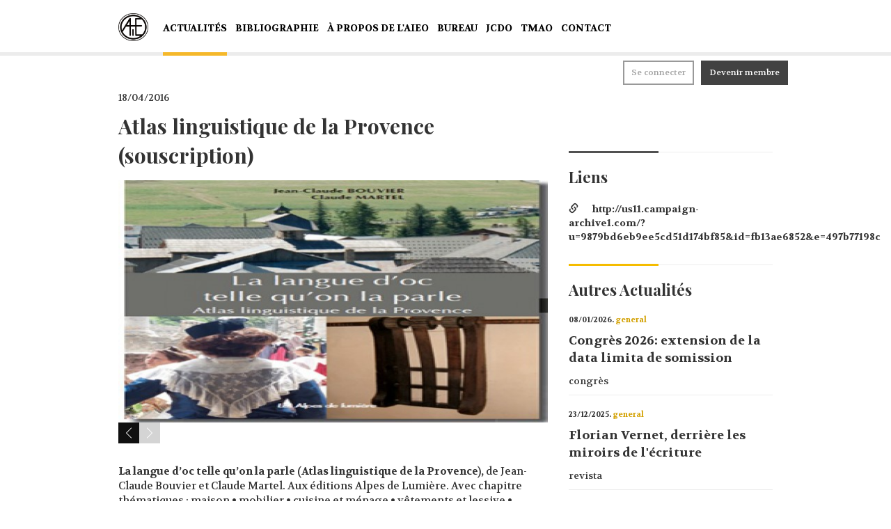

--- FILE ---
content_type: text/html; charset=UTF-8
request_url: http://aieo.org/nouveautes/10
body_size: 4899
content:
<!DOCTYPE html>

<html lang="fr">
	<head>
		<meta charset="UTF-8">
		<title>Atlas linguistique de la Provence (souscription) :: Actualités</title>


    <meta name="description" content="Association Internationale d'Études Occitanes"/>

    <meta name="Keywords" content="Association,Etudes,Occitanes,membres,vient de paraître,Ouvrages,Chapitres d'ouvrages,Recueil d'articles,publications,bibliographies,congrès,revues"/>

    <meta http-equiv="Content-Language" content="fr">

    <!-- Twitter Card data -->
        <meta name="twitter:card" content="summary">


        <!-- Open Graph data -->

        <meta property="og:type" content="article" />
        <meta property="og:site_name" content="AIEO" />


        <link rel="icon" type="image/png" href="http://aieo.org/favicon/favicon.png">

            <!-- Twitter Card data -->

        <meta name="twitter:title" content="Atlas linguistique de la Provence (souscription)">
        <meta name="twitter:description" content="La langue d&rsquo;oc telle qu&rsquo;on la parle (Atlas linguistique de la Provence), de Jean-Claude...">
        <meta name="twitter:image" content="http://aieo.org/img/sharing.jpg">

        <!-- Open Graph data -->
        <meta property="og:title" content="Atlas linguistique de la Provence (souscription)" />
        <meta property="og:description" content="La langue d&rsquo;oc telle qu&rsquo;on la parle (Atlas linguistique de la Provence), de Jean-Claude..." />
        <meta property="og:url" content="http://aieo.org/bibliographie/10" />
        <meta property="og:image" content="http://aieo.org/img/sharing.jpg" />

        <!-- Schema.org markup for Google+ -->
        <meta itemprop="name" content="Atlas linguistique de la Provence (souscription)">
        <meta itemprop="description" content="La langue d&rsquo;oc telle qu&rsquo;on la parle (Atlas linguistique de la Provence), de Jean-Claude...">
        <meta itemprop="image" content="http://aieo.org/img/sharing.jpg">




<link href='http://fonts.googleapis.com/css?family=Playfair+Display:400,700,700italic,900italic' rel='stylesheet' type='text/css'>
<link href='http://fonts.googleapis.com/css?family=Volkhov:700,400' rel='stylesheet' type='text/css'>
<link rel="stylesheet" href="/frontend/css/bootstrap.css">
<link rel="stylesheet" href="/frontend/css/main.css">


<script type="text/javascript">
    var DATA_NAME_REQUIRED = 'Vous devez saisir un utilisateur';
    var DATA_PASSWORD_REQUIRED = 'Vous devez saisir un mot de passe';
    var DATA_EMAIL_REQUIRED = 'Vous devez saisir un email';
    var DATA_EMAIL_FORMAT = 'Veuillez introduire une adresse email valide.';
    var SENDING = 'Envoi en cours ...';
</script>


<!-- HTML5 shim and Respond.js for IE8 support of HTML5 elements and media queries -->
<!-- WARNING: Respond.js doesn't work if you view the page via file:// -->
<!--[if lt IE 9]>
<script src="https://oss.maxcdn.com/html5shiv/3.7.2/html5shiv.min.js"></script>
<script src="https://oss.maxcdn.com/respond/1.4.2/respond.min.js"></script>
<![endif]-->


			<link rel="stylesheet" href="/frontend/css/detail_nouveautes.css">
	</head>

            <body>
    
		<nav id="nav-mainmenu" class="navbar navbar-default navbar-fixed-top">
      <div class="container">
   
    <div class="navbar-header">
     <!--  <button type="button" class="navbar-toggle collapsed" data-toggle="collapse" data-target="#navbar-collapse" aria-expanded="false">
          <span class="sr-only">Toggle navigation</span>
          <span class="icon-bar"></span>
          <span class="icon-bar"></span>
          <span class="icon-bar"></span>
      </button> -->
      
      <a class="navbar-brand" href="http://aieo.org/home">
      	<img src="/frontend/img/logo.gif" alt="AIEO Logo" width="43" height="40"/>
      </a>
    </div>

    <div class="collapse navbar-collapse" id="navbar-collapse">
      <ul class="nav navbar-nav">
        <li class="active">
          <a href="http://aieo.org/nouveautes">Actualités</a>
        </li>
        <li class="">
          <a href="http://aieo.org/bibliographie">Bibliographie</a>
        </li>
        <li>
          <li class="">
          <a href="http://aieo.org/about">À propos de l'AIEO</a>
        </li>
        <li>
          <li class="">
          <a href="http://aieo.org/bureau">Bureau</a>
        </li>
        <li>
          <li class="">
          <a href="http://aieo.org/jcdo">JCDO</a>
        </li>
          <li>
            <a href="http://tmao.aieo.org">Tmao</a>
          </li>
        <li class="">
          <a href="http://aieo.org/contact">Contact</a>
        </li>
      </ul>

      <ul class="nav navbar-nav navbar-right">
                  <li>
            <button type="button" class="btn btn-default navbar-btn" data-toggle="modal" data-target="#modalLogIn">Se connecter</button>
          </li>
          
          <li>
            <button id="btn-devenirMembre" data-link="http://aieo.org/devenir_membre" class="btn btn-primary navbar-btn">Devenir membre</button>
          </li>
              </ul>
    </div><!-- /.navbar-collapse -->
  
  </div><!-- /.container-fluid -->
</nav>

    <div class="modal fade custom-modal" id="modalLogIn" tabindex="-1" role="dialog" aria-labelledby="myModalLabel">
      <div class="modal-dialog" role="document">
          <div class="modal-content">
              <div class="modal-header">
                <img src="/frontend/img/logo_white.png" alt="">
                <p>Association Internationale d'Études Occitanes</p>
              </div>

              <div class="modal-body">
                <form id="login-form" method="post" name="login-form">
                  <div class="form-group has-feedback">
                    <label class="control-label" for="loginUser">Utilisateur</label>
                    <input type="text" class="form-control" id="loginUser"  name="login-email">
                    <span class="glyphicon form-control-feedback" aria-hidden="true"></span>
                  </div>

                  <div class="form-group has-feedback">

                    <label class="control-label" for="loginPassword">Mot de passe</label>
                    <input type="password" class="form-control" id="loginPassword"  name="login-password">
                    <span class="glyphicon form-control-feedback" aria-hidden="true"></span>
                  </div>

                  <p id="error-login">Une erreur s'est produite. Une des informations saisies est incorrecte. Veuillez réessayer !</p>

                    <input name="_token" type="hidden" value="WIyuUxxuGYYALCybkdU4Vru3owD2wnbMXNTCg8ww">

                  <button type="submit" id="btn-login" class="btn btn-primary">Entrer</button>
                </form>

                <form id="recover-pass-form" method="post" name="recover-pass-form">
                  <p>Indiquez-nous votre courrier électronique et nous vous enverrons un nouveau mot de passe.</p>
                  <div class="form-group has-feedback">
                    <label class="control-label" for="recoverMail">Email</label>
                    <input type="email" class="form-control" id="recoverMail"  name="email">
                    <span class="glyphicon form-control-feedback" aria-hidden="true"></span>
                  </div>

                  <p id="error-recover">Une erreur s'est produite. Une des informations saisies est incorrecte. Veuillez réessayer !</p>

                    <input name="_token" type="hidden" value="WIyuUxxuGYYALCybkdU4Vru3owD2wnbMXNTCg8ww">

                  <button type="submit" id="btn-recover" class="btn btn-primary">Envoyer</button>
                </form>

                <p id="ok-recover-message">
                  Nous vous avons envoyé un courrier électronique à l'adresse indiquée contenant les instructions pour récupérer votre mot de passe.
                </p>

              </div>

              <div id="footer-login" class="modal-footer">
                <a href="http://aieo.org/devenir_membre">Créer un compte</a>
                <a id="recover-pass" href="#">Récupérer un mot de passe</a>
              </div>

              <div id="footer-recover" class="modal-footer">
                <a id="backtologin-link" href="#">Retour au début de la session.</a>
              </div>

              <div id="footer-recover-ok" class="modal-footer">
                 <button type="button" id="btn-backtologin" class="btn btn-primary">Retour au début de la session</button>
              </div>
          </div>
      </div>
    </div>

    <form id="ftmao" method="post" action="http://tmao.aieo.org" class="hidden">
        <input type="hidden" name="access_token" id="tmao_at">
        <input type="hidden" name="ids">
    </form>


		
		<div class="container">
			<div class="row" id="principal">
					<section  class="col-xs-8">
		<p class="date"> 18/04/2016</p>
		<header>Atlas linguistique de la Provence (souscription)</header>
		
		
		            <div id="carousel-new" class="carousel slide" data-ride="carousel">

              <!-- Wrapper for slides -->
              <div class="carousel-inner" role="listbox">
                                    <div class="item active">
                      <img src="/resources/news/10/image.jpg" alt="Atlas linguistique de la Provence (souscription)">
                    </div>
                
                                <div class="item ">
                  <img src="/resources/news/10/image_2.jpg" alt="Atlas linguistique de la Provence (souscription)">
                </div>
                              </div>
            </div>

                        <div id="boutons">
                <a href="#carousel-new" role="button" data-slide="prev">
                    <img src="/frontend/img/btn-bw.png" alt="Précédent" height="30" width="30">
                </a>
                <a href="#carousel-new" role="button" data-slide="next">
                    <img src="/frontend/img/btn-fw.png" alt="Suivant." height="30" width="30">
                </a>
            </div>
                    		


		<article>
			<p><strong>La langue d&rsquo;oc telle qu&rsquo;on la parle (Atlas linguistique de la Provence),</strong> de Jean-Claude Bouvier et Claude Martel. Aux &eacute;ditions Alpes de Lumi&egrave;re. Avec chapitre th&eacute;matiques&nbsp;: maison &bull; mobilier &bull; cuisine et m&eacute;nage &bull; v&ecirc;tements et lessive &bull; famille &bull; naissance, enfance &bull; maladie et mort &bull; corps humain &bull; religion &bull; vie sociale.</p>
<p>&nbsp;</p>
<p>Ouvrage mis en souscription avant publication pour 40&euro; (au lieu de 50&euro;), avant le 30 mai 2016 (voir&nbsp;<a href="https://gallery.mailchimp.com/9879bd6eb9ee5cd51d174bf85/files/Souscription_Atlas_linguistique_1_1_.pdf">pi&egrave;ce jointe</a>).</p>
		</article>
			</section>
	<aside class="col-xs-4">
					<section id="liens">
			<header>Liens</header>
			<div class="decoration"></div>
				<p id="archive"><span class="glyphicon glyphicon-link"></span><a href="http://us11.campaign-archive1.com/?u=9879bd6eb9ee5cd51d174bf85&id=fb13ae6852&e=497b77198c">http://us11.campaign-archive1.com/?u=9879bd6eb9ee5cd51d174bf85&id=fb13ae6852&e=497b77198c</a></p>
							</section>
		<section id="nouveautes">
    <header>Autres Actualités</header>
    <div class="decoration"></div>
            <article>
            <p class="date">08/01/2026.
                <span class="categorie">
                    <a href='http://aieo.org/nouveautes/new/general'>
                        general</a>
                </span>
            </p>
            <p class="sous-titre_aside">
                <a href='http://aieo.org/nouveautes/97'>Congrès 2026: extension de la data limita de somission</a>
            </p>
            <p>congrès</p>
        </article>
            <article>
            <p class="date">23/12/2025.
                <span class="categorie">
                    <a href='http://aieo.org/nouveautes/new/general'>
                        general</a>
                </span>
            </p>
            <p class="sous-titre_aside">
                <a href='http://aieo.org/nouveautes/96'>Florian Vernet, derrière les miroirs de l'écriture</a>
            </p>
            <p>revista</p>
        </article>
            <article>
            <p class="date">23/12/2025.
                <span class="categorie">
                    <a href='http://aieo.org/nouveautes/new/general'>
                        general</a>
                </span>
            </p>
            <p class="sous-titre_aside">
                <a href='http://aieo.org/nouveautes/95'>Que aisí o trobam escrit… L’écrit occitan à Montpellier</a>
            </p>
            <p>Revista</p>
        </article>
        <a type="button" href="http://aieo.org/nouveautes" class="btn btn-default navbar-btn">Voir toute l'actualité</a>
</section>	</aside>
			</div>
		</div>

		<footer>
	<div>
		<div class="container">
			<nav id="footer_principal" class="row">
				<section class="col-xs-3">
					<header>Nouveautés</header>
					<ul>
						<li>
							<a href="http://aieo.org/nouveautes/new/aieo">Actualités AIEO</a>
						</li>
						<li>
							<a href="http://aieo.org/nouveautes/new/general">Actualités générales</a>
						</li>
						<li>
							<a href="http://aieo.org/nouveautes/event/general">Événements</a>
						</li>
					</ul>
				</section>
				<section class="col-xs-3">
					<header>Bibliographie</header>
					<ul>
						<li><a href="http://aieo.org/bibliographie">Accès aux publications</a></li>
						<li><a href="http://aieo.org/bibliographie/typologie/5"> Actes</a></li>
						<li><a href="/archive" target="_blank">Bibliographie de l'ancien site</a></li>
					</ul>
				</section>
				<section class="col-xs-3">
					<header>À propos de l'AIEO</header>
					<ul>
						<li><a href="http://aieo.org/about#histoire">Histoire</a></li>
						<li><a href="http://aieo.org/membres">Membres</a></li>
						<li><a href="http://aieo.org/about#statuts">Statuts</a></li>
					</ul>
				</section>
				<section class="col-xs-3">
					<header>Autres</header>
					<ul>
						<li><a href="http://aieo.org/contact">Contact</a></li>
						<!--<li><a href="#">Documentation</a></li>-->
						<!--<li><a href="http://aieo.org/devenir_membre">Devenir membre</a></li>-->
						<li><a href="http://aieo.org/liens">Liens</a></li>
						<li><a href="http://aieo.org/recherche">Équipes de recherche</a></li>
						<li><a href="http://aieo.org/thesis">Thèses</a></li>
					</ul>
				</section>
			</nav>

			<section class="row" id="aieo">
				<div class="col-xs-12">
					<p>AIEO - Association Internationale d’Études Occitanes</p>
					<p class="cursive">AIEO.org est le site officiel de l'Association Internationale d'Études Occitanes qui a pour objet l'étude de la langue occitane et la présentation de ressources sur cette langue. Dans le site vous trouverez des publications, des événements et des informations diverses.</p>
					</div>
			</section>
		</div>
	</div>

	<div id="fin_footer">
		<div class="container">
			<section class="row" id="copyright">
				<div class="col-xs-10">
					<img src="/frontend/img/logo-gris.png" alt="AIEO Logo" width="43" height="40"/>
					<p>Copyright © 2016 AIEO - Tous les droits sont réservés.
						<span><a data-toggle="modal" data-target="#mentionsLegales">Mentions légales</a>.</span>
					</p>
					<p>By <span><a href="http://nitsnets.com" target="_blank">nts</a></span></p>
				</div>
				<div class="col-xs-2">
					<div class="dropdown dropup">
						<button class="btn btn dropdown-toggle" type="button" id="languesMenu" data-toggle="dropdown" aria-expanded="true">
															Français
														<span class="caret caret-droupup"></span>
						</button>
						<ul class="dropdown-menu" role="menu" aria-labelledby="languesMenu">
							<li role="presentation"><a role="menuitem" tabindex="-1" href="http://aieo.org/cambiar_idioma/fr">Français</a></li>
							<li role="presentation"><a role="menuitem" tabindex="-1" href="http://aieo.org/cambiar_idioma/oc">Occitan</a></li>
						</ul>
					</div>
				</div>
			</section>
			<div class="modal fade" id="mentionsLegales" tabindex="-1" role="dialog" aria-labelledby="myModalLabel" aria-hidden="true">
    <div class="modal-dialog">
        <div class="modal-content">
            <div class="modal-header">
                <button type="button" class="close" data-dismiss="modal" aria-label="Close"><span aria-hidden="true">&times;</span></button>
                <h4 class="modal-title" id="myModalLabel">Mentions légales</h4>
            </div>

            <div class="modal-body">
                <h3>Droits d'auteur - Copyright</h3>

                <p>L’ensemble de ce site relève de la législation française et internationale sur le droit d’auteur et la
                propriété intellectuelle. Tous droits de reproduction sont réservés, y compris pour les documents
                téléchargeables et les représentations photographiques et iconographiques.</p>

               <p>La reproduction des textes de ce site est autorisée, sous respect des conditions suiviantes:</p>
                <ul id="droits">
                    <li>L’adresse du site internet (www.aieo.org) doit impérativement figurer dans la référence.</li>
                    <li>Aucune modification ni altération des documents.</li>
                    <li>Gratuité de la diffusion.</li>
                </ul>
            </div>
        </div>
    </div>
</div>		</div>
	</div>
</footer>


<script src="https://code.jquery.com/jquery.js"></script>

<script src="http://aieo.org/frontend/lib/bootstrap/js/bootstrap.min.js"></script>

<script src="http://aieo.org/frontend/lib/bootstrap/js/holder.js"></script>

<script src="http://aieo.org/frontend/lib/qinteractiva/utils/utils.js"></script>

<script src="http://aieo.org/frontend/lib/jquery/easing.js"></script>

<script src="http://aieo.org/frontend/lib/jquery/jquery.ui.totop.min.js"></script>

<script src="http://aieo.org/frontend/lib/jquery/validate/jquery.validate.min.js"></script>

<script src="http://aieo.org/frontend/lib/jquery/validate/jquery.validate_extends.js"></script>

<script src="http://aieo.org/frontend/js/project/main_controller.js"></script>



<script src="http://aieo.org/frontend/js/init.js"></script>
        	</body>


</html>

--- FILE ---
content_type: text/css
request_url: http://aieo.org/frontend/css/main.css
body_size: 9055
content:
.container{max-width:970px !important}body{padding-top:70px}body a.btn-default{margin-left:0}body a.btn-default:hover{border-color:#424242;color:#424242;background-color:#fff}#nav-mainmenu{border-bottom:5px solid #ECECEC;padding-bottom:10px;height:80px}#nav-mainmenu .container{position:relative;top:15px}#nav-mainmenu .container .navbar-nav li{padding-left:7px;padding-right:7px}#nav-mainmenu .container .navbar-nav li>a{padding-bottom:25px;padding-left:0px;padding-right:0px}#nav-mainmenu .container .navbar-brand{position:relative;top:-11px}#nav-mainmenu .container .navbar-nav.navbar-right li{padding-left:10px;padding-right:10px}#nav-mainmenu .container .navbar-nav.navbar-right li:first-child{padding-left:0}#nav-mainmenu .container .navbar-nav.navbar-right li:last-child{padding-right:0}#nav-mainmenu .container .navbar-nav.navbar-right li button{margin-left:0;margin-right:0}#nav-mainmenu .container .navbar-nav.navbar-right #private-menu{min-width:130px;margin-top:10px}#nav-mainmenu .container .navbar-nav.navbar-right .dropdown-menu{min-width:130px;margin:0;padding:0;text-align:center;text-transform:initial;border:0 none;-webkit-box-shadow:0 2px 7px rgba(0,0,0,0.5);box-shadow:0 2px 7px rgba(0,0,0,0.5)}#nav-mainmenu .container .navbar-nav.navbar-right .dropdown-menu li{padding:0}#nav-mainmenu .container .navbar-nav.navbar-right .dropdown-menu li a{padding:10px 10px;font-size:13px;font-size:1.3rem}#nav-mainmenu .container .navbar-nav.navbar-right .dropdown-menu li a:hover,#nav-mainmenu .container .navbar-nav.navbar-right .dropdown-menu li a:active,#nav-mainmenu .container .navbar-nav.navbar-right .dropdown-menu li a:focus{background-color:#888;color:#fff}#nav-mainmenu .btn-default:hover{border-color:#F7BC00;color:#F7BC00}#homeBody{padding-top:0}#homeBody #nav-mainmenu{background-color:transparent;border-bottom:5px solid transparent}#homeBody #nav-mainmenu #extraNavbar{position:absolute;height:80px;width:100%;background-color:#ECECEC;opacity:.7}footer{background-image:url('../img/footer_fnd.jpg');background-repeat:no-repeat;background-position:top center;background-color:#1E2122;padding-top:45px}.modal-body ul{list-style-type:disc;padding-left:20px;color:#333}footer div#fin_footer{background-color:#000000;padding-top:30px;padding-bottom:10px}footer div#fin_footer a{color:inherit}footer div#fin_footer a:hover{color:inherit}footer header{font-family:"Volkhov",serif;color:#ffffff;font-size:12px;text-transform:uppercase;padding-bottom:20px}footer #footer_principal{padding-bottom:60px;background-image:url('../img/footer.png');background-repeat:no-repeat;background-position:bottom}footer ul{padding:0;list-style-type:none;color:#9F9999;font-size:14px}footer ul li{padding-bottom:10px}footer ul li a{color:inherit}footer ul li a:hover{color:inherit}footer section#copyright img{position:relative;top:-8px}#copyright a{cursor:pointer}footer section#aieo{padding-top:20px;color:#ffffff;font-size:12px;padding-bottom:20px}footer .cursive{font-style:italic}footer section#copyright{color:#9F9999}footer section#copyright img{float:left;margin-right:10px}footer section#copyright span{color:#ffffff}footer .dropdown button{background-color:Transparent;color:#ffffff;border:1px solid;border-radius:4px;text-transform:uppercase;padding:13px}.select2-container{display:block}.select2-container .select2-choice{height:36px;padding:4px 0 0 8px;border-color:#ccc;border-radius:2px;background-image:none;-webkit-box-shadow:inset 0 1px 1px rgba(0,0,0,0.075);box-shadow:inset 0 1px 1px rgba(0,0,0,0.075)}.select2-container .select2-choice .select2-arrow{border-left:none;background-color:#fff;background-image:none}.fileupload-buttons span{position:relative}.fileupload-buttons span i{padding:10px;color:#fff;background-color:#999}.fileupload-buttons span input{position:absolute;top:-10px;left:0;margin:0;width:35px;height:35px;opacity:0;-ms-filter:'alpha(opacity=0)';cursor:pointer}.fileupload-buttons span .input-text{padding-left:5px}.fileupload-buttons #fileremove-btn{cursor:pointer}#fileremovePdf-btn{cursor:pointer}.modal.fade.in{background-color:rgba(119,119,119,0.5)}.custom-modal .modal-content{max-width:500px;margin:0 auto;border:0 none;border-radius:0;-webkit-box-shadow:0 2px 7px rgba(0,0,0,0.5);box-shadow:0 2px 7px rgba(0,0,0,0.5)}.custom-modal .modal-content .modal-header{height:90px;padding:20px 25px;text-align:center;background-color:#f4ba00}.custom-modal .modal-content .modal-header img{height:45px;margin-right:15px;vertical-align:baseline}.custom-modal .modal-content .modal-header p{display:inline-block;max-width:260px;font-family:"Playfair Display",serif;font-size:20px;font-weight:700;font-style:italic;color:#fff;text-align:left}.custom-modal .modal-content .modal-body{padding:25px 50px 20px 50px}.custom-modal .modal-content .modal-body form{margin-top:25px}.custom-modal .modal-content .modal-body form label{text-transform:uppercase}.custom-modal .modal-content .modal-body form button{font-size:15px;font-size:1.5rem}.custom-modal .modal-content .modal-footer{border-top:0 none;padding:10px 40px 30px 40px}.custom-modal .modal-content .modal-footer button{width:100%;margin:0;font-size:15px;font-size:1.5rem}#modalLogIn .modal-dialog{top:75px;margin:0 auto}@media (min-width:768px){#modalLogIn .modal-dialog{position:absolute;margin:0;right:0}}#modalLogIn .modal-content{max-width:380px}#modalLogIn .modal-content form button{width:100%;margin:0}#modalLogIn .modal-content form #error-login,#modalLogIn .modal-content form #error-recover{display:none;margin-top:5px;margin-bottom:20px;color:#a94441;text-align:center}#modalLogIn .modal-content #recover-pass-form{display:none;margin-top:0}#modalLogIn .modal-content #ok-recover-message{display:none;text-align:center;color:#468c00}#modalLogIn .modal-footer{font-size:13px;font-size:1.3rem}#modalLogIn .modal-footer a{color:#d8a300}#modalLogIn #footer-login a{position:relative}#modalLogIn #footer-login a:first-child{padding-right:10px}#modalLogIn #footer-login a:first-child:after{position:absolute;right:0;top:0;height:20px;width:1px;background-color:#999;content:''}#modalLogIn #footer-login a:last-child{padding-left:10px}#modalLogIn #footer-recover{display:none;text-align:center}#modalLogIn #footer-recover-ok{display:none}.btn{padding:7px 15px}.btn-primary{border-color:#424242}.btn-secondary-custom{color:#555;background-color:#fff;border-color:#555}.btn-secondary-custom:hover,.btn-secondary-custom:focus,.btn-secondary-custom:active{border-color:#999;color:#999}.form-control{-webkit-box-shadow:none;box-shadow:none}.pills-wrapper{position:relative}.pills-wrapper .nav-pills{float:left;margin-bottom:50px;font-family:"Playfair Display",serif;font-size:22px;font-size:2.2rem;font-weight:700}.pills-wrapper .nav-pills:after{position:absolute;width:100%;height:1px;bottom:-53px;left:0;content:'';background-color:#ededed}.pills-wrapper .nav-pills li a{color:#aaa;z-index:99 }.pills-wrapper .nav-pills li a:hover,.pills-wrapper .nav-pills li a:focus,.pills-wrapper .nav-pills li a:active{color:#111;background-color:transparent;border-bottom:3px solid #f4ba00}.pills-wrapper .nav-pills li.active a{color:#111;background-color:transparent;border-bottom:3px solid #f4ba00}.pills-wrapper .nav-pills li.active a:hover,.pills-wrapper .nav-pills li.active a:focus,.pills-wrapper .nav-pills li.active a:active{color:inherit;background-color:transparent}.bootstrap-filestyle input{display:inline-block;width:245px;border-bottom-right-radius:0;border-top-right-radius:0}.bootstrap-filestyle label{height:36px;margin-left:-5px;background-color:#cacaca;border-color:#cacaca;border-radius:2px;border-bottom-left-radius:0;border-top-left-radius:0;vertical-align:top}.bootstrap-filestyle label:hover,.bootstrap-filestyle label:focus,.bootstrap-filestyle label:active{background-color:#424242;border-color:#424242}.bootstrap-filestyle .icon-span-filestyle{color:#fff}.bootstrap-filestyle .buttonText{display:none}.input-group.date input{display:inline-block;width:365px}.input-group.date span{display:inline-block;width:45px;padding:8px;margin-left:-5px;text-align:center;border-radius:2px;border-top-left-radius:0;border-bottom-left-radius:0;background-color:#cacaca}.input-group.date span i{color:#fff}#toTop{display:none;text-decoration:none;position:fixed;bottom:10px;right:10px;overflow:hidden;width:36px;height:36px;border:none;text-indent:100%;background:url(/frontend/img/ui.totop.png) no-repeat left top}#toTopHover{background:url(/frontend/img/ui.totop.png) no-repeat left -36px;width:36px;height:36px;display:block;overflow:hidden;float:l eft;opacity:0;-moz-opacity:0;filter:alpha(opacity=0)}#toTop:active,#toTop:focus{outline:none}.resetPassword{margin-top:20px !important}
#nav-mainmenu .container .navbar-nav.navbar-right li button {
    margin-left: 0;
    margin-right: 0;
    padding: 7px 10px;
}

.navbar-right {
    float: right !important;
    margin-right: -22px;
}

#nav-mainmenu .container .navbar-nav li {
    padding-left: 6px;
    padding-right: 6px;
}
#nav-mainmenu .container .navbar-nav.navbar-right li:last-child {
	padding: 0;
}


--- FILE ---
content_type: text/css
request_url: http://aieo.org/frontend/css/detail_nouveautes.css
body_size: 1844
content:
#principal{padding-top:60px}#principal section.col-xs-8{border-bottom:1px solid #EDEDED ;padding-bottom:25px;margin-bottom:102px}#principal section.col-xs-8 header{font-family:"Playfair Display",serif;font-weight:bold;font-size:30px}#principal section.col-xs-8 figure{background-color:#F6F6F6}#principal section.col-xs-8 figure>img{display:block;margin-top:15px;margin-left:auto;margin-right:auto}#principal section.col-xs-8 div#boutons{letter-spacing:-3px}#principal section.col-xs-8 article{margin-top:30px}#principal section.col-xs-8 article>p{font-size:15px}#principal section.col-xs-8 a:hover{border-color:#424242;color:#424242;background-color:#fff}#principal aside{margin-top:88px}#principal aside .glyphicon{margin-right:20px}#principal aside article a{color:inherit}#principal aside a:hover{color:inherit}#principal aside section{position:relative}#principal aside section header{font-family:"Playfair Display",serif;font-size:22px;font-weight:bold;margin-top:20px;margin-bottom:20px}#principal aside section div.decoration{border-top:3px solid #F5BC00;position:absolute;min-width:44%;top:-2px;left:0;height:1px}#principal aside .sous-titre_aside{font-weight:bold;font-size:18px}#principal aside section#liens,#principal aside section#nouveautes{position:relative;border-top:1px solid #EDEDED}#principal aside section#liens div.decoration{border-top:3px solid #515151}#principal aside section#liens a{color:inherit}#principal aside section#liens p{font-size:14px;font-weight:bold}#principal aside section#liens #archive:last-child{margin-bottom:30px}#principal aside section#nouveautes article+article{border-top:1px solid #EDEDED;padding-top:20px}#principal aside section#nouveautes p.date{font-size:11px;font-weight:bold}#principal aside section#nouveautes span.categorie{color:#D2A000;font-weight:bold}#carousel-new{margin-top:15px}

--- FILE ---
content_type: application/javascript
request_url: http://aieo.org/frontend/lib/jquery/validate/jquery.validate_extends.js
body_size: 3242
content:
// JavaScript Document
$.validator.addMethod("mySelector", function(value, element) {
    var result = true;

    var indice = element.selectedIndex;
    result = (element.options[indice].value != '-999' && element.options[indice].value != '');

    return result;
});

$.validator.addMethod("miTinymce_required", function(value, element) {

    var name = element.name;
    var content = $("#" + name).html();

    if(content != "")
    {
        return true;
    }
    else
    {
        return false;
    }
});

$.validator.addMethod("insertRequired", function(value, element) {
    var valorAccion = $("#acc").val();
    if(valorAccion == "insr")
    {
        if($(element).val() != '')
        {
            return true;
        }
        else
        {
            return false;
        }
    }
    else
    {
        return true;
    }
});

$.validator.addMethod("fileImagen", function(value, element) {
    if($(element).val() != '')
    {
        var allow = new Array('gif', 'png', 'jpg', 'jpeg');
        var ext = $(element).val().split('.').pop().toLowerCase();
        if($.inArray(ext, allow) == -1)
        {
            return false;
        }
        else
        {
            return  true;
        }
    }
    else
    {
        return true;
    }
});

$.validator.addMethod("fileDoc", function(value, element) {
    if($(element).val() != '')
    {
        var allow = new Array('pdf', 'doc', 'txt');
        var ext = $(element).val().split('.').pop().toLowerCase();
        if($.inArray(ext, allow) == -1)
        {
            return false;
        }
        else
        {
            return  true;
        }
    }
    else
    {
        return true;
    }
});

$.validator.addMethod("fileVideo", function(value, element) {
    if($(element).val() != '')
    {
        var allow = new Array('flv');
        var ext = $(element).val().split('.').pop().toLowerCase();
        if($.inArray(ext, allow) == -1)
        {
            return false;
        }
        else
        {
            return  true;
        }
    }
    else
    {
        return true;
    }
});

$.validator.addMethod("fechaFinPosterior", function(value, element) {
    var fechaFin = $("#agenda_fecha_fin").val();
    var fechaInicio = $("#agenda_fecha_ini").val();

    return fechaMayor(fechaFin, fechaInicio);
});
/*	Funcion que comprueba si una fecha es mayor que otra*/
function fechaMayor(fecha, fecha2)
{
    var xMes = fecha.substring(3, 5);
    var xDia = fecha.substring(0, 2);
    var xAnio = fecha.substring(6, 10);
    var yMes = fecha2.substring(3, 5);
    var yDia = fecha2.substring(0, 2);
    var yAnio = fecha2.substring(6, 10);
    if(xAnio > yAnio)
    {
        return(true);
    }
    else
    {
        if(xAnio == yAnio)
        {
            if(xMes > yMes)
            {
                return(true);
            }
            if(xMes == yMes)
            {
                if(xDia >= yDia)
                {
                    return(true);
                }
                else
                {
                    return(false);
                }
            }
            else
            {
                return(false);
            }
        }
        else
        {
            return(false);
        }
    }
}


--- FILE ---
content_type: application/javascript
request_url: http://aieo.org/frontend/lib/qinteractiva/utils/utils.js
body_size: 3671
content:
/**
 * Created by Jorcanvi on 5/03/14.
 */
function Utils(){

}
Utils.prototype.deactivateScreen = function(){
    $("body").append('<div id="layer-deactivateall" style="position:fixed;top: 0;width: 100%;height: 100%;width: 100%;"></div>');
}

Utils.prototype.activateScreen = function(){
    $("body #layer-deactivateall").remove();
}

Utils.prototype.myTiny = function(elements,languageCode, theme){

    if (!elements){
        elements = ".tiny";
    }

    if ( !theme){
        var theme_1 = "bold,italic,underline,strikethrough,|,justifyleft,justifycenter,justifyright,justifyfull,styleselect,formatselect";
        var theme_2 = "pastetext,pasteword,|,search,replace,|,bullist,numlist,|,blockquote,|,link,unlink";
        var theme_3 = "insertdate,inserttime,|,abbr,acronym,sub,sup,charmap,|,undo,redo,|,cleanup,code,fullscreen,preview";
    }
    else{
        switch (theme){
            case "basic":
                var theme_1 = "pastetext,pasteword,|,bold,italic,underline,strikethrough,|,bullist,numlist,|,blockquote,|,link,unlink,|,sub,sup,charmap,|,undo,redo,|,cleanup,code,fullscreen";
                var theme_2 = "";
                var theme_3 = "";
                break;

            case "medium":
                var theme_1 = "bold,italic,underline,strikethrough";
                var theme_2 = "pastetext,pasteword,|,bullist,numlist,|,blockquote,|,link,unlink";
                var theme_3 = "insertdate,inserttime,|,abbr,acronym,sub,sup,charmap,|,undo,redo,|,cleanup,code,fullscreen,preview";
                break;

            case "advanced":
                var theme_1 = "bold,italic,underline,strikethrough,|,justifyleft,justifycenter,justifyright,justifyfull,styleselect,formatselect";
                var theme_2 = "pastetext,pasteword,|,search,replace,|,bullist,numlist,|,blockquote,|,link,unlink";
                var theme_3 = "insertdate,inserttime,|,abbr,acronym,sub,sup,charmap,|,undo,redo,|,cleanup,code,fullscreen,preview";
                break;
        }

    }

    $('textarea'+elements).tinymce({
        // Location of TinyMCE script
        script_url : '/backend/lib/tinymce_jquery/jscripts/tiny_mce.js',

        // General options
        language : languageCode,
        //width : "390",
        //height : "500",
        theme : "advanced",
        plugins : "autolink,lists,pagebreak,style,layer,table,save,advhr,advimage,advlink,iespell,inlinepopups,insertdatetime,preview,media,searchreplace,contextmenu,paste,directionality,fullscreen,noneditable,visualchars,nonbreaking,xhtmlxtras,template,advlist",


        // Theme options
        theme_advanced_buttons1 : theme_1,
        theme_advanced_buttons2 : theme_2,
        theme_advanced_buttons3 : theme_3,
        theme_advanced_toolbar_location : "top",
        theme_advanced_toolbar_align : "left",
        theme_advanced_statusbar_location : "bottom",
        theme_advanced_resizing : true,

        // Example content CSS (should be your site CSS)
        content_css : "/backend/css/content.css"
    });
};

Utils.prototype.showMessage = function(data){
    if (data.MESSAGE && data.MESSAGE != ''){

        $('#messages-layer .modal-title span').html(data.TITLE_MESSAGE);
        $('#messages-layer .modal-body').html("<p class='text-muted'>"+ data.MESSAGE +"</p>");
        $('#messages-layer').modal();
    }
}

Utils.prototype.showImage = function(imgUrl, nameImg){
    if (!nameImg){
        nameImg = "Imagen";
    }
    $('#gallery-layer .modal-title span').html(nameImg);
    $('#gallery-layer .modal-body').html("<figure><img src='"+imgUrl+"' class='img-responsive' /></figure>");
    $('#gallery-layer').modal();
}

var Qutils = new Utils();


--- FILE ---
content_type: application/javascript
request_url: http://aieo.org/frontend/lib/jquery/easing.js
body_size: 7669
content:
/*
 * jQuery EasIng v1.1.2 - http://gsgd.co.uk/sandbox/jquery.easIng.php
 *
 * Uses the built In easIng capabilities added In jQuery 1.1
 * to offer multiple easIng options
 *
 * Copyright (c) 2007 George Smith
 * Licensed under the MIT License:
 *   http://www.opensource.org/licenses/mit-license.php
 */

// t: current time, b: begInnIng value, c: change In value, d: duration

jQuery.extend(jQuery.easing,
        {
            easeInQuad: function(x, t, b, c, d) {
                return c * (t /= d) * t + b;
            },
            easeOutQuad: function(x, t, b, c, d) {
                return -c * (t /= d) * (t - 2) + b;
            },
            easeInOutQuad: function(x, t, b, c, d) {
                if((t /= d / 2) < 1)
                    return c / 2 * t * t + b;
                return -c / 2 * ((--t) * (t - 2) - 1) + b;
            },
            easeInCubic: function(x, t, b, c, d) {
                return c * (t /= d) * t * t + b;
            },
            easeOutCubic: function(x, t, b, c, d) {
                return c * ((t = t / d - 1) * t * t + 1) + b;
            },
            easeInOutCubic: function(x, t, b, c, d) {
                if((t /= d / 2) < 1)
                    return c / 2 * t * t * t + b;
                return c / 2 * ((t -= 2) * t * t + 2) + b;
            },
            easeInQuart: function(x, t, b, c, d) {
                return c * (t /= d) * t * t * t + b;
            },
            easeOutQuart: function(x, t, b, c, d) {
                return -c * ((t = t / d - 1) * t * t * t - 1) + b;
            },
            easeInOutQuart: function(x, t, b, c, d) {
                if((t /= d / 2) < 1)
                    return c / 2 * t * t * t * t + b;
                return -c / 2 * ((t -= 2) * t * t * t - 2) + b;
            },
            easeInQuint: function(x, t, b, c, d) {
                return c * (t /= d) * t * t * t * t + b;
            },
            easeOutQuint: function(x, t, b, c, d) {
                return c * ((t = t / d - 1) * t * t * t * t + 1) + b;
            },
            easeInOutQuint: function(x, t, b, c, d) {
                if((t /= d / 2) < 1)
                    return c / 2 * t * t * t * t * t + b;
                return c / 2 * ((t -= 2) * t * t * t * t + 2) + b;
            },
            easeInSine: function(x, t, b, c, d) {
                return -c * Math.cos(t / d * (Math.PI / 2)) + c + b;
            },
            easeOutSine: function(x, t, b, c, d) {
                return c * Math.sin(t / d * (Math.PI / 2)) + b;
            },
            easeInOutSine: function(x, t, b, c, d) {
                return -c / 2 * (Math.cos(Math.PI * t / d) - 1) + b;
            },
            easeInExpo: function(x, t, b, c, d) {
                return (t == 0) ? b : c * Math.pow(2, 10 * (t / d - 1)) + b;
            },
            easeOutExpo: function(x, t, b, c, d) {
                return (t == d) ? b + c : c * (-Math.pow(2, -10 * t / d) + 1) + b;
            },
            easeInOutExpo: function(x, t, b, c, d) {
                if(t == 0)
                    return b;
                if(t == d)
                    return b + c;
                if((t /= d / 2) < 1)
                    return c / 2 * Math.pow(2, 10 * (t - 1)) + b;
                return c / 2 * (-Math.pow(2, -10 * --t) + 2) + b;
            },
            easeInCirc: function(x, t, b, c, d) {
                return -c * (Math.sqrt(1 - (t /= d) * t) - 1) + b;
            },
            easeOutCirc: function(x, t, b, c, d) {
                return c * Math.sqrt(1 - (t = t / d - 1) * t) + b;
            },
            easeInOutCirc: function(x, t, b, c, d) {
                if((t /= d / 2) < 1)
                    return -c / 2 * (Math.sqrt(1 - t * t) - 1) + b;
                return c / 2 * (Math.sqrt(1 - (t -= 2) * t) + 1) + b;
            },
            easeInElastic: function(x, t, b, c, d) {
                var s = 1.70158;
                var p = 0;
                var a = c;
                if(t == 0)
                    return b;
                if((t /= d) == 1)
                    return b + c;
                if(!p)
                    p = d * .3;
                if(a < Math.abs(c)) {
                    a = c;
                    var s = p / 4;
                }
                else
                    var s = p / (2 * Math.PI) * Math.asin(c / a);
                return -(a * Math.pow(2, 10 * (t -= 1)) * Math.sin((t * d - s) * (2 * Math.PI) / p)) + b;
            },
            easeOutElastic: function(x, t, b, c, d) {
                var s = 1.70158;
                var p = 0;
                var a = c;
                if(t == 0)
                    return b;
                if((t /= d) == 1)
                    return b + c;
                if(!p)
                    p = d * .3;
                if(a < Math.abs(c)) {
                    a = c;
                    var s = p / 4;
                }
                else
                    var s = p / (2 * Math.PI) * Math.asin(c / a);
                return a * Math.pow(2, -10 * t) * Math.sin((t * d - s) * (2 * Math.PI) / p) + c + b;
            },
            easeInOutElastic: function(x, t, b, c, d) {
                var s = 1.70158;
                var p = 0;
                var a = c;
                if(t == 0)
                    return b;
                if((t /= d / 2) == 2)
                    return b + c;
                if(!p)
                    p = d * (.3 * 1.5);
                if(a < Math.abs(c)) {
                    a = c;
                    var s = p / 4;
                }
                else
                    var s = p / (2 * Math.PI) * Math.asin(c / a);
                if(t < 1)
                    return -.5 * (a * Math.pow(2, 10 * (t -= 1)) * Math.sin((t * d - s) * (2 * Math.PI) / p)) + b;
                return a * Math.pow(2, -10 * (t -= 1)) * Math.sin((t * d - s) * (2 * Math.PI) / p) * .5 + c + b;
            },
            easeInBack: function(x, t, b, c, d, s) {
                if(s == undefined)
                    s = 1.70158;
                return c * (t /= d) * t * ((s + 1) * t - s) + b;
            },
            easeOutBack: function(x, t, b, c, d, s) {
                if(s == undefined)
                    s = 1.70158;
                return c * ((t = t / d - 1) * t * ((s + 1) * t + s) + 1) + b;
            },
            easeInOutBack: function(x, t, b, c, d, s) {
                if(s == undefined)
                    s = 1.70158;
                if((t /= d / 2) < 1)
                    return c / 2 * (t * t * (((s *= (1.525)) + 1) * t - s)) + b;
                return c / 2 * ((t -= 2) * t * (((s *= (1.525)) + 1) * t + s) + 2) + b;
            },
            easeInBounce: function(x, t, b, c, d) {
                return c - jQuery.easing.easeOutBounce(x, d - t, 0, c, d) + b;
            },
            easeOutBounce: function(x, t, b, c, d) {
                if((t /= d) < (1 / 2.75)) {
                    return c * (7.5625 * t * t) + b;
                } else if(t < (2 / 2.75)) {
                    return c * (7.5625 * (t -= (1.5 / 2.75)) * t + .75) + b;
                } else if(t < (2.5 / 2.75)) {
                    return c * (7.5625 * (t -= (2.25 / 2.75)) * t + .9375) + b;
                } else {
                    return c * (7.5625 * (t -= (2.625 / 2.75)) * t + .984375) + b;
                }
            },
            easeInOutBounce: function(x, t, b, c, d) {
                if(t < d / 2)
                    return jQuery.easing.easeInBounce(x, t * 2, 0, c, d) * .5 + b;
                return jQuery.easing.easeOutBounce(x, t * 2 - d, 0, c, d) * .5 + c * .5 + b;
            }
        });



--- FILE ---
content_type: application/javascript
request_url: http://aieo.org/frontend/js/init.js
body_size: 208
content:
function start()
{
    var projectManage = new MainController();

    if(typeof(GLOBAL_SECTION) != "undefined"){
        if(typeof(GLOBAL_ACTION) != "undefined"){
            projectManage.init(GLOBAL_SECTION, GLOBAL_ACTION);
        }
        else{
            projectManage.init(GLOBAL_SECTION);
        }
    }

    projectManage.initReady();
    projectManage.initLoad();
}
/*
    Init the start function
 */
    start();



--- FILE ---
content_type: application/javascript
request_url: http://aieo.org/frontend/js/project/main_controller.js
body_size: 10622
content:
/**
 * Created by Jorcanvi on 25/08/2014.
 *
 */

function MainController(){
    this.section = null;
    this.action = null;
    this.controller = null;
    this.controller_jcdo = null;
}

MainController.prototype.init = function(dtosSection, dtosOperation){

    if(typeof(dtosSection) != "undefined"){
        this.section = dtosSection;
    }

    if( dtosOperation && typeof(dtosOperation) != "undefined"){
        this.action = dtosOperation;
    }

    this.initController();
}

MainController.prototype.initController = function(){


    if (this.section){
        switch( this.section )
        {
            case "contact":
                this.controller = new ContactController();
                this.controller_jcdo = new ContactControllerJCDO();
                break;

            case "member":
            case "profile":
                this.controller = new MemberController();
                break;

            case "home":
                this.controller = new HomeController();
                break;

            case "investigation":
                this.controller = new InvestigationController();
                break;

            case "fee":
                this.controller = new FeeController();
                break;

            case "publications":
            case "new_publication":
                this.controller =  new PublicationsController();
                break;

            case "passwordReset":
                this.controller = new PasswordController();
                break;
        }
    }

    if (this.controller){
        this.controller.init(this.action);
        console.log(this.action);
    }
    if (this.controller_jcdo){
        this.controller_jcdo.init(this.action);
    }
}

MainController.prototype.initReady = function(){
    var ref = this;
    $(document).ready(function(){
        ref.initCommon();

        if (ref.controller){
            ref.controller.initReady();
        }

        if (ref.controller_jcdo){
            ref.controller_jcdo.initReady();
        }

        if($("#modalLogIn").length) {
            ref.initLogin();
            ref.initRecoverForm();

            $("#btn-devenirMembre").on("click", function(e){
                e.preventDefault();

                console.log("hola");

                var link = $(this).data("link");
                window.location = link;
            })
        }
    });
}

MainController.prototype.initLoad = function(){
    var ref = this;

    $(document).load(function(){
        if (ref.controller){
            ref.controller.initLoad();
        }
        if (ref.controller_jcdo){
            ref.controller_jcdo.initLoad();
        }
    });
}

MainController.prototype.initCommon = function(){
    $().UItoTop({easingType: 'easeOutQuart'});

    if ($('.mytooltip').length > 0){
        $('.mytooltip').tooltip();
    }

    if ($('.mypopover').length > 0){
        $('.mypopover').popover({html: true});
    }

    if ($('.check-uniform').length > 0){
        $('.check-uniform').uniform();
    }
}

MainController.prototype.initLogin = function () {
    var ref = this;
    this.validate = $("#login-form").validate(
    {
        ignore: "",
        event: "blur",
        rules: {
            loginUser: {
                required: true
            },
            loginPassword: {
                required: true
            }
        },
        messages: {
            loginUser: {
                required: DATA_NAME_REQUIRED
            },
            loginPassword: {
                required: DATA_PASSWORD_REQUIRED
            }
        },
        validClass: "has-success",
        errorClass: "has-error",
        invalidHandler: function(event, validator){

            $("#JSONresult").text("").removeClass('text-success').removeClass('text-danger');
        },
        highlight: function(element, errorClass, validClass){
            var $parent = $(element).closest(".form-group");
            $parent.addClass(errorClass).removeClass(validClass);
        },
        unhighlight: function(element, errorClass, validClass){
            var $element = $(element);
            var $parent = $element.closest(".form-group");
            $parent.removeClass(errorClass).addClass(validClass);
            $parent.find(".icon-field-result").remove();
            $parent.append(('<span class="icon icon-field-result" data-icon="a"></span>' ));

            $element.tooltip().attr('data-original-title', $element.attr("placeholder"));

        },
        errorPlacement: function(error, element) {
            element.tooltip().attr('data-original-title', error.text());

            var $parent = element.closest(".form-group");
            $parent.find(".icon-field-result").remove();
            $parent.append(('<span class="icon icon-field-result" data-icon="c"></span>' ));

        },
        submitHandler: function(form){
            Qutils.deactivateScreen();
            ref.send();
        }
    });

    $('#recover-pass').on('click', function(e){
        e.preventDefault();
        ref.showRecovePassForm();
    });

    $('#backtologin-link').on('click', function(){
        ref.showLoginForm();
    });

    $('#btn-backtologin').on('click', function (){
        ref.showLoginForm();
        $('#ok-recover-message').hide();
        $('#footer-recover-ok').hide();
    });
}

MainController.prototype.send = function() {
    var ref = this;

    $("#JSONresult").text('Enviando...').removeClass('text-danger').addClass('text-success');

    $('#btn-envoyer').attr('disabled', true);
    $.ajax({
        type: "POST",
        url: "/login",
        contentType: "application/x-www-form-urlencoded",
        processData: true,
        data: $("#login-form").serialize(),
        success: function(response){
            ref.onResultValidate(response);
        },
        error: function (jqXHR, textStatus, errorThrown) {
            $('#error-login').show();
            $("#JSONresult").text(jqXHR.responseText).removeClass('text-success').addClass('text-danger');
        }
    }, "json");
}

MainController.prototype.onResultValidate = function(response) {

    var ref = this;

    Qutils.activateScreen();

    //data = $.parseJSON(response);
    data = response;
    if (data.RESULT == "OK" && data.CODE == "DATA_OK")
    {
        $("#JSONresult").text(data.MESSAGE).addClass('text-success');
        window.location = data.URL;
        //Redirigir a la ventana de listado de publicaciones de la zona privada
    }
    else
    {
        $('#error-login').show();
        $("#JSONresult").text(data.MESSAGE).removeClass('text-success').addClass('text-danger');

    }

    $('#btn-envoyer').attr('disabled', false);
}

MainController.prototype.initRecoverForm = function (){
    var ref = this;
    this.validate = $("#recover-pass-form").validate(
    {
        ignore: "",
        event: "blur",
        rules: {
            recoverMail: {
                required: true,
                email: true
            }
        },
        messages: {
            recoverMail: {
                required: DATA_EMAIL_REQUIRED,
                email: DATA_EMAIL_FORMAT
            }
        },
        validClass: "has-success",
        errorClass: "has-error",
        invalidHandler: function(event, validator){

            $("#JSONresult").text("").removeClass('text-success').removeClass('text-danger');
        },
        highlight: function(element, errorClass, validClass){
            var $parent = $(element).closest(".form-group");
            $parent.addClass(errorClass).removeClass(validClass);
        },
        unhighlight: function(element, errorClass, validClass){
            var $element = $(element);
            var $parent = $element.closest(".form-group");
            $parent.removeClass(errorClass).addClass(validClass);
            $parent.find(".icon-field-result").remove();
            $parent.append(('<span class="icon icon-field-result" data-icon="a"></span>' ));

            $element.tooltip().attr('data-original-title', $element.attr("placeholder"));

        },
        errorPlacement: function(error, element) {
            element.tooltip().attr('data-original-title', error.text());

            var $parent = element.closest(".form-group");
            $parent.find(".icon-field-result").remove();
            $parent.append(('<span class="icon icon-field-result" data-icon="c"></span>' ));

        },
        submitHandler: function(form){
            Qutils.deactivateScreen();
            ref.sendPassRecover();
        }
    });
}

MainController.prototype.sendPassRecover = function() {
    var ref = this;

    $("#JSONresult").text(SENDING).removeClass('text-danger').addClass('text-success');

    $.ajax({
        type: "POST",
        url: "/forgot_password",
        contentType: "application/x-www-form-urlencoded",
        processData: true,
        data: $("#recover-pass-form").serialize(),
        success: function(response){
            ref.onResultValidateRecover(response);
        },
        error: function (jqXHR, textStatus, errorThrown) {
            $('#error-recover').show();
            Qutils.activateScreen();
        }
    }, "json");
}

MainController.prototype.onResultValidateRecover = function(response) {
    var ref = this;

    Qutils.activateScreen();

    //data = $.parseJSON(response);
    if (response.RESULT == "OK")
    {

        ref.showOkRecoverMessage();
        // $("#JSONresult").text(TEXT_SEND_OK).addClass('text-success');
    }
    else
    {
        $('#error-recover').show();
        // $("#JSONresult").text(TEXT_SEND_KO).removeClass('text-success').addClass('text-danger');

    }

    $('#btn-envoyer').attr('disabled', false);
}


MainController.prototype.showRecovePassForm = function() {
    $('#loginUser').val('');
    $('#loginPassword').val('');
    $('#login-form').find('.form-group').removeClass('has-error').removeClass('has-success');
    $('#error-login').css('display', 'none');

    $('#footer-login').hide();
    $('#login-form').hide();
    $('#recover-pass-form').show();
    $('#footer-recover').show();
}

MainController.prototype.showLoginForm = function() {
    $('#recoverMail').val('');
    $('#recover-pass-form').find('.form-group').removeClass('has-error').removeClass('has-success');

    $('#footer-login').show();
    $('#login-form').show();
    $('#recover-pass-form').hide();
    $('#footer-recover').hide();
}

MainController.prototype.showOkRecoverMessage = function() {
    $('#recover-pass-form').hide();
    $('#footer-recover').hide()
    $('#ok-recover-message').show();
    $('#footer-recover-ok').show();
}
